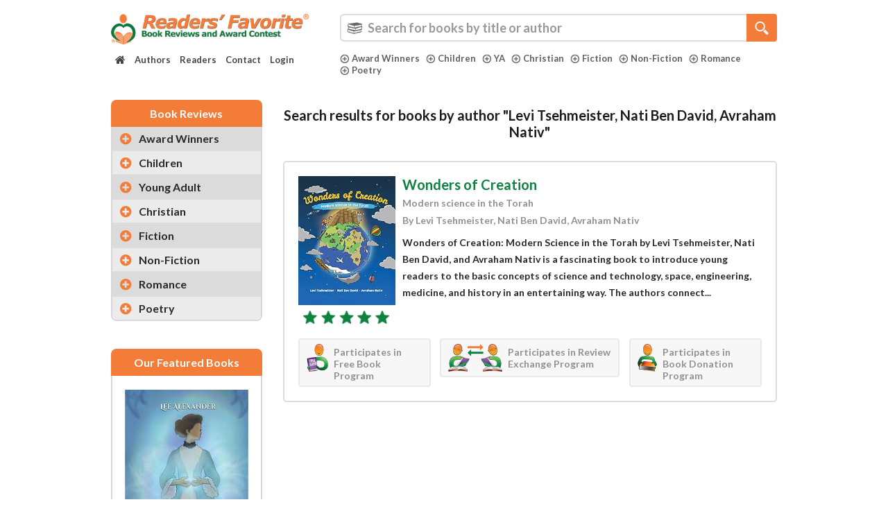

--- FILE ---
content_type: text/css
request_url: https://readersfavorite.com/css/publishers-carousel.css?t=1.1
body_size: 620
content:
.publishers-slider-mian {
    background-color: #f0efef;
    max-height: 152px;
    padding: 20px 0 0;
}

.publishers-slider .publishers-slider-inner, .publishers-slider .mentions-slider-inner {
    padding: 0;
}

.publishers-slider .publishers-slider-inner .owl-item .item, .publishers-slider .mentions-slider-inner .owl-item .item {
    padding: 0 1px;
}

.publishers-slider .publishers-slider-inner .owl-item .item img, .publishers-slider .mentions-slider-inner .owl-item .item img {
    max-height: 60px;
}

.publishers-slider.mentions {
    margin: 0 -50px;
    padding-bottom: 3%;
}
@media (max-width: 1901px) {

}

@media (max-width: 1901px) {
    .owl-nav .owl-prev {
        background-size: 266px auto !important;
        height: 30px !important;
        margin-top: -15px !important;
        width: 30px !important;
        background-position: 0 -214px !important;
    }
    .owl-nav .owl-next {
        background-size: 266px auto !important;
        height: 30px !important;
        margin-top: -15px !important;
        width: 30px !important;
        background-position: -38px -214px !important;
    }
    .owl-carousel {
        padding: 0 45px !important;
    }
    .publishers-slider .publishers-slider-inner .owl-item .item img, .publishers-slider .mentions-slider-inner .owl-item .item img {
        max-height: 50px !important;
    }
    .publishers-slider-mian .container.mentions {
        width: 1220px !important;
    }
    .publishers-slider-mian {
        padding: 18px 0 0 !important;
    }
}
@media (max-width: 1400px) {
    .publishers-slider-mian .container.mentions {
        width: 1080px !important;
    }
}
@media (max-width: 1200px) {
    .publishers-slider-mian .container.mentions {
        width: 990px !important;
    }
    .publishers-slider.mentions {
        margin: 0 !important;
    }
    .publishers-slider .publishers-slider-inner .owl-item .item img, .publishers-slider .mentions-slider-inner .owl-item .item img {
        max-height: 40px !important;
    }
}

@media (max-width: 991px) {
    .container .owl-stage-outer {
        width: calc(100% - 60px) !important;
        margin: 0 30px !important;
    }
    .owl-nav .owl-prev {
        background-size: 266px auto !important;
        height: 30px !important;
        margin-top: -15px !important;
        width: 30px !important;
        background-position: 0 -214px !important;
    }
    .owl-nav .owl-next {
        background-size: 266px auto !important;
        height: 30px !important;
        margin-top: -15px !important;
        width: 30px !important;
        background-position: -38px -214px !important;
    }
    .owl-carousel {
        padding: 0 35px !important;
    }
    .publishers-slider .publishers-slider-inner .owl-item .item img, .publishers-slider .mentions-slider-inner .owl-item .item img {
        max-height: 41px !important;
    }
    .publishers-slider.mentions {
        margin: 0 !important;
    }
    .publishers-slider-mian .container.mentions {
        width: 100% !important;
    }
    .publishers-slider-mian {
        padding: 12px 0 0 !important;
    }
}
@media (max-width: 767px) {
    .owl-nav .owl-prev {
        background-size: 175px auto !important;
        height: 20px !important;
        margin-top: -10px !important;
        width: 20px !important;
        background-position: 0 -141px !important;
    }
    .owl-nav .owl-next {
        background-size: 175px auto !important;
        height: 20px !important;
        margin-top: -10px !important;
        width: 20px !important;
        background-position: -25px -141px !important;
    }
    .owl-carousel {
        padding: 0 22px !important;
    }
    .publishers-slider .publishers-slider-inner, .publishers-slider .mentions-slider-inner {
        padding: 0 22px !important;
    }
    .publishers-slider .publishers-slider-inner .owl-item .item img, .publishers-slider .mentions-slider-inner .owl-item .item img {
        max-height: 38px !important;
    }
    .container.mentions .owl-stage-outer {
        width: 100% !important;
        margin: 0 !important;
    }
}

@media (max-width: 1199px) {
    .publishers-slider-mian {
        padding: 15px 0 0 !important;
    }
}

.owl-nav .owl-prev {
    background: url("../images/icons.png") no-repeat;
    position: absolute;
    top: 50%;
    width: 55px;
    height: 56px;
    margin-top: -28px;
    text-indent: -9999px;
    cursor: pointer;
    background-position: -1px -404px;
    left: 0;
}

.owl-nav .owl-prev:hover {
    opacity: 0.8;
}

.owl-nav .owl-next {
    background: url("../images/icons.png") no-repeat;
    position: absolute;
    top: 50%;
    width: 55px;
    height: 56px;
    margin-top: -28px;
    text-indent: -9999px;
    cursor: pointer;
    background-position: -72px -404px;
    right: 0;
}

.owl-nav .owl-next:hover {
    opacity: 0.8;
}

.owl-wrapper-outer {
    overflow: hidden;
}

.owl-carousel {
    position: relative;
    width: 100%;
    padding: 0 80px;
    -ms-touch-action: pan-y;
    overflow: hidden;
}

.owl-carousel .owl-item {
    float: left;
    text-align: center;
    -webkit-backface-visibility: hidden;
    -moz-backface-visibility: hidden;
    -ms-backface-visibility: hidden;
    -webkit-transform: translate3d(0, 0, 0);
    -moz-transform: translate3d(0, 0, 0);
    -ms-transform: translate3d(0, 0, 0);
}

.owl-carousel .owl-item .item {
    padding: 0 3px;
}

.owl-stage-outer {
    overflow: hidden;
    position: relative;
}

.owl-stage {
    width: 1000000% !important;
}

.owl-controls {
    -webkit-user-select: none;
    -html-user-select: none;
    -moz-user-select: none;
    -ms-user-select: none;
    user-select: none;
    -webkit-tap-highlight-color: rgba(0, 0, 0, 0);
}

.owl-controls .owl-page {
    cursor: pointer;
}

.owl-controls .owl-nav div {
    cursor: pointer;
}

